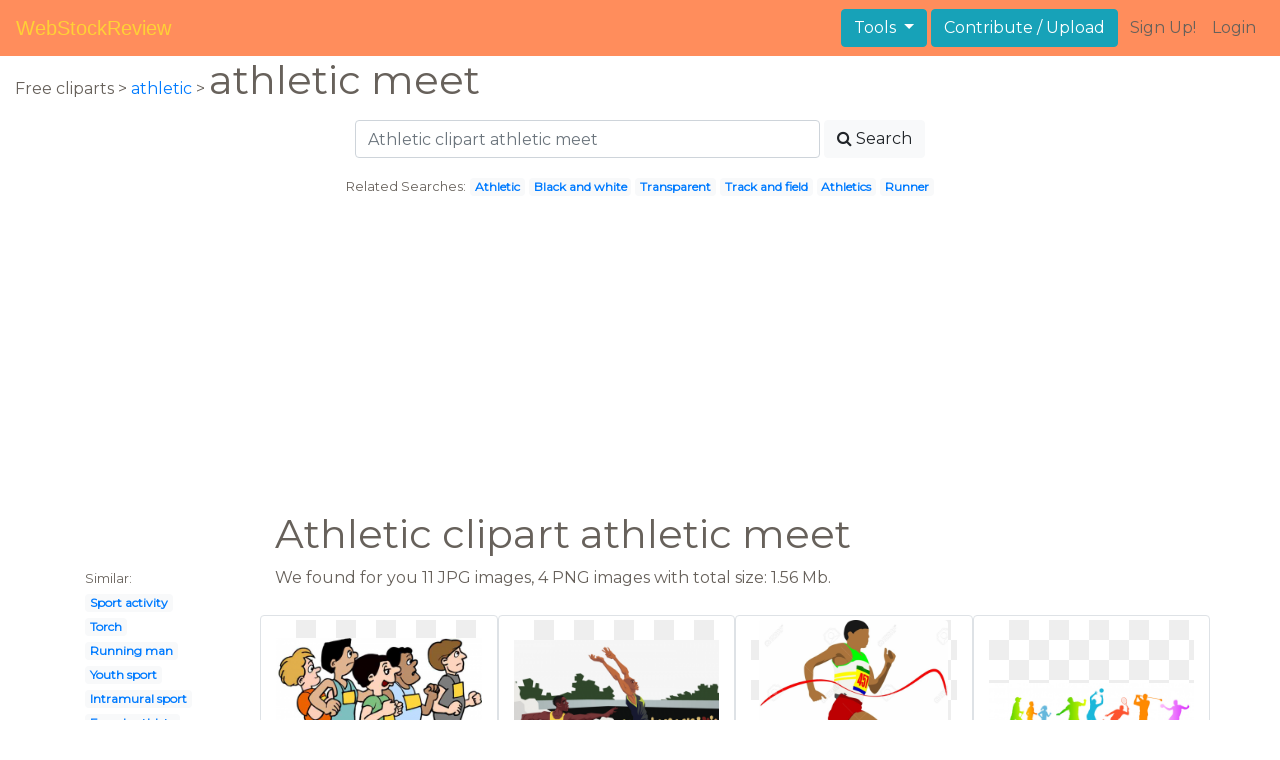

--- FILE ---
content_type: text/html; charset=UTF-8
request_url: https://webstockreview.net/explore/athletic-clipart-athletic-meet/
body_size: 6216
content:
<!DOCTYPE html>
<html lang="en-US" prefix="og: http://ogp.me/ns# fb: http://ogp.me/ns/fb#">
<head><!--0.0525-->	<meta http-equiv="content-type" content="text/html; charset=utf-8"/>
	<meta name="viewport" content="width=device-width, initial-scale=1">
	<meta name="google-site-verification" content="hL-UjVHojT__mQLmxXNGugNkRPi97ZD4lVN7NTNlTDw" />
	<title>Athletic clipart athletic meet, Athletic athletic meet Transparent FREE for download on WebStockReview 2026</title>
	<meta name="description" content="WebStockReview provides you with 16 free athletic clipart athletic meet. Photo enthusiasts have uploaded athletic clipart athletic meet for free download here!"/>
	
    <meta name="keywords" content="athletic clipart athletic meet, Athletic athletic meet Transparent, Athletic athletic meet Png, Athletic athletic meet art">
	<meta name='robots' content='index, follow'/>
	<link rel='canonical' href='https://webstockreview.net/explore/athletic-clipart-athletic-meet/' />
	<meta property='og:type' content='website'/>
	<meta property='og:locale' content='en_US'/>
	<meta property='og:title' content='Athletic clipart athletic meet, Athletic athletic meet Transparent FREE for download on WebStockReview 2026'/>
	<meta property="og:description" content="WebStockReview provides you with 16 free athletic clipart athletic meet. Photo enthusiasts have uploaded athletic clipart athletic meet for free download here!"/>
	<meta property='og:url' content='https://webstockreview.net/explore/athletic-clipart-athletic-meet/'/>
	<meta property='og:site_name' content='WebStockReview'/>
	<meta property='og:image' content='https://webstockreview.net/images/athlete-clipart-school-sport-1.jpg'/>
		<link href="https://webstockreview.net/Themes/wsr_d1d2keywords/Layouts/layout/assets/favicon.ico" rel="shortcut icon"/>
	<link rel="stylesheet" type="text/css" href="https://webstockreview.net/files/assets/bootstrap/css/bootstrap.min.css">	<link rel="stylesheet" type="text/css" href="https://webstockreview.net/files/assets/font-awesome/4.7.0/css/font-awesome.min.css">	<link rel="stylesheet" type="text/css" href="https://webstockreview.net/style.css?v=771d6dbf995952eaab7d863647947d95"/>
	<link href="https://fonts.googleapis.com/css?family=Montserrat" rel="stylesheet">
	<script type="application/javascript">
		//frame breakout
		if (top.location != location) {
			top.location.href = document.location.href;
		}
	</script>
	<script type="text/javascript">
	// backend javascript properties
	var _HREF='https://webstockreview.net';
	var _THEME='wsr_d1d2keywords';
	var _YM='54391960';
	var _GA='UA-146348329-1';
</script>
	<script type="application/javascript" src="https://webstockreview.net/files/assets/js/jquery-3.3.1.min.js"></script>	<script type="application/javascript" src="https://webstockreview.net/files/assets/js/base.js"></script>		<script src="https://easyimages.net/partner/webstockreview.js"></script> 
	 <script src="https://carlsednaoui.github.io/ouibounce/build/ouibounce.min.js"></script> 
	<script async src="https://pagead2.googlesyndication.com/pagead/js/adsbygoogle.js?client=ca-pub-1734795781859260" crossorigin="anonymous"></script>
<script type="application/javascript" src="https://webstockreview.net/files/assets/typeahead.js/dist/typeahead.bundle.min.js"></script>
<script type="application/javascript" src="https://webstockreview.net/files/assets/search-autocomplete/searchAutocomplete.js"></script>
<link rel="stylesheet" type="text/css" href="https://webstockreview.net/files/assets/search-autocomplete/autocomplete.css"></head>
<body>
<nav id="headers-simple" class="navbar navbar-expand-md justify-content-between">
	<a class="navbar-brand" href="https://webstockreview.net">WebStockReview</a>
	<button class="navbar-toggler" type="button" data-toggle="collapse" data-target="#navbarNav" aria-controls="navbarNav" aria-expanded="false" aria-label="Toggle navigation">
		<span class="navbar-toggler-icon"></span>
	</button>
	<div class="collapse navbar-collapse" id="navbarNav">
		<div class="dropdown ml-auto mr-1">
			<button type="button" class="btn btn-info dropdown-toggle" id="dropdownMenuTools" data-toggle="dropdown" aria-haspopup="true" aria-expanded="false"">
				Tools
			</button>
			<div class="dropdown-menu" aria-labelledby="dropdownMenuTools">
				<a class="dropdown-item" href="https://webstockreview.net/tools/remove-background">Remove background</a>
			</div>
		</div>
		<a class="btn btn-info mr-1" href="" rel="nofollow">Contribute / Upload</a>
		<div>
			<ul class="nav navbar-nav navbar-user justify-content-end">
									<li class="nav-item"><a class="nav-link text-reset ga-tracking-click" data-target="signup" href="https://webstockreview.net/signup.html" rel="nofollow">Sign Up!</a></li>
					<li class="nav-item"><a class="nav-link text-reset ga-tracking-click" data-target="login" href="https://webstockreview.net/login.html" rel="nofollow">Login</a></li>
							</ul>
		</div>
	</div>
</nav><div class="body-container">
	<div class="container-fluid pb-4">
	<div>
	Free cliparts > 
	<a href="https://webstockreview.net/athletic-clipart/">athletic </a>
			>
		<h1 class="d-inline">
			 athletic meet		</h1>
	</div> 
	<div class="container-fluid">
	<div class="row pt-3">
		<div class="col-12">
			<div class="container">
				<div class="row justify-content-center">
					<div class="col-lg-6 col-12">
						<form role="search" action="https://webstockreview.net/?_act=page@keyword/search" method="post" onsubmit="var v; if(v=$(this).find('input:text').data('value')){ $(this).find('input:text').attr('value', v); }">
							<div class="row">
								<div class="col p-0 remoteAutocomplete">
									<input class="form-control typeahead" type="text" placeholder="Athletic clipart athletic meet" name="q" id="name" autocomplete="off" data-value="Athletic clipart athletic meet">
								</div>
								<div class="col col-auto p-0 pl-1">
									<button class="btn btn-light" type="submit" placeholder="Enter Keyword(s)"><i class="fa fa-search mr-1" aria-hidden="true"></i>Search</button>
								</div>
							</div>
						</form>
					</div>
					<div class="col-lg-12 col-12 mt-3 text-center" id="related-search">
													<small>Related Searches:</small>
															<span class="badge badge-light"><a href="https://webstockreview.net/explore/athletic-clipart/">Athletic</a></span>
															<span class="badge badge-light"><a href="https://webstockreview.net/explore/athletic-clipart-black-and-white/">Black and white</a></span>
															<span class="badge badge-light"><a href="https://webstockreview.net/explore/athletic-clipart-transparent/">Transparent</a></span>
															<span class="badge badge-light"><a href="https://webstockreview.net/explore/athletic-clipart-track-and-field/">Track and field</a></span>
															<span class="badge badge-light"><a href="https://webstockreview.net/explore/athletic-clipart-athletics/">Athletics</a></span>
															<span class="badge badge-light"><a href="https://webstockreview.net/explore/athletic-clipart-runner/">Runner</a></span>
																		</div>
				</div>
			</div>
		</div>
	</div>
</div>
	<div class="row text-center">
		<div class="col-12 my-3"><script async src="https://pagead2.googlesyndication.com/pagead/js/adsbygoogle.js?client=ca-pub-1734795781859260"
     crossorigin="anonymous"></script>
<!-- top -->
<ins class="adsbygoogle"
     style="display:block"
     data-ad-client="ca-pub-1734795781859260"
     data-ad-slot="1894902767"
     data-ad-format="auto"
     data-full-width-responsive="true"></ins>
<script>
     (adsbygoogle = window.adsbygoogle || []).push({});
</script></div>
	</div>
	<div class="container">
		<div class="row">
			<div class="col-10 offset-2">
				<h1>Athletic clipart athletic meet</h1>
			</div>
		</div>
		<div class="row">
			<div class="col-2">
	<small>Similar:</small><br>
			<span class="badge badge-light"><a href="https://webstockreview.net/explore/athletic-clipart-sport-activity/">Sport activity</a></span><br>
			<span class="badge badge-light"><a href="https://webstockreview.net/explore/athletic-clipart-torch/">Torch</a></span><br>
			<span class="badge badge-light"><a href="https://webstockreview.net/explore/athletic-clipart-running-man/">Running man</a></span><br>
			<span class="badge badge-light"><a href="https://webstockreview.net/explore/athletic-clipart-youth-sport/">Youth sport</a></span><br>
			<span class="badge badge-light"><a href="https://webstockreview.net/explore/athletic-clipart-intramural-sport/">Intramural sport</a></span><br>
			<span class="badge badge-light"><a href="https://webstockreview.net/explore/athletic-clipart-female-athlete/">Female athlete</a></span><br>
			<span class="badge badge-light"><a href="https://webstockreview.net/explore/athletic-clipart-cute/">Cute</a></span><br>
			<span class="badge badge-light"><a href="https://webstockreview.net/explore/athletic-clipart-baseball/">Baseball</a></span><br>
			<span class="badge badge-light"><a href="https://webstockreview.net/explore/athletic-clipart-atheletics/">Atheletics</a></span><br>
			<span class="badge badge-light"><a href="https://webstockreview.net/explore/athletic-clipart-fun-run/">Fun run</a></span><br>
			<span class="badge badge-light"><a href="https://webstockreview.net/explore/athletic-clipart-football/">Football</a></span><br>
			<span class="badge badge-light"><a href="https://webstockreview.net/explore/athletic-clipart-track-and-field/">Track and field</a></span><br>
			<span class="badge badge-light"><a href="https://webstockreview.net/explore/athletic-clipart-athletic-person/">Person</a></span><br>
			<span class="badge badge-light"><a href="https://webstockreview.net/explore/athletic-clipart-transparent/">Transparent</a></span><br>
			<span class="badge badge-light"><a href="https://webstockreview.net/explore/athletic-clipart-athletic-director/">Director</a></span><br>
			<span class="badge badge-light"><a href="https://webstockreview.net/explore/athletic-clipart-runner/">Runner</a></span><br>
			<span class="badge badge-light"><a href="https://webstockreview.net/explore/athletic-clipart-silhouette/">Silhouette</a></span><br>
			<span class="badge badge-light"><a href="https://webstockreview.net/explore/athletic-clipart-ball/">Ball</a></span><br>
			<span class="badge badge-light"><a href="https://webstockreview.net/explore/athletic-clipart-athletics-event/">Athletics event</a></span><br>
			<span class="badge badge-light"><a href="https://webstockreview.net/explore/athletic-clipart-school-sport/">School sport</a></span><br>
			<span class="badge badge-light"><a href="https://webstockreview.net/explore/athletic-clipart-boys/">Boys</a></span><br>
			<span class="badge badge-light"><a href="https://webstockreview.net/explore/athletic-clipart-marathon/">Marathon</a></span><br>
			<span class="badge badge-light"><a href="https://webstockreview.net/explore/athletic-clipart-tail/">Tail</a></span><br>
			<span class="badge badge-light"><a href="https://webstockreview.net/explore/athletic-clipart-athletics/">Athletics</a></span><br>
			<span class="badge badge-light"><a href="https://webstockreview.net/explore/athletic-clipart-race/">Race</a></span><br>
			<span class="badge badge-light"><a href="https://webstockreview.net/explore/athletic-clipart/">Athletic</a></span><br>
			<span class="badge badge-light"><a href="https://webstockreview.net/explore/athletic-clipart-outdoor-sport/">Outdoor sport</a></span><br>
			<span class="badge badge-light"><a href="https://webstockreview.net/explore/athletic-clipart-extra-curricular-activity/">Extra curricular activity</a></span><br>
			<span class="badge badge-light"><a href="https://webstockreview.net/explore/athletic-clipart-olympic-athlete/">Olympic athlete</a></span><br>
			<span class="badge badge-light"><a href="https://webstockreview.net/explore/athletic-clipart-black-and-white/">Black and white</a></span><br>
	</div>			<div class="col">We found for you  11 JPG images, 4 PNG images with total size: 1.56 Mb.<script type="application/javascript" src="https://webstockreview.net/files/assets/js/scrollPaginator.js"></script><style>@import 'https://webstockreview.net/Themes/wsr_d1d2keywords/Blocks/keyword/imagesWrapper/assets/gallery-grid.css';</style><div class="row work" id="scrollPaginator" 
	data-act="keyword/images_scroll"
	data-num="15"
	data-name="athletic clipart athletic meet"
	data-offsetcount="yes">
		<div class="col-md-3 img-thumbnail" onclick="document.location='https://webstockreview.net/pict/getfirst?id=58305'; return false;" style="cursor: pointer;">
		<a title='Pynkynriah tarik u dso. Athletic clipart athletic meet' href='https://webstockreview.net/image/athlete-clipart-school-sport/58305.html'>
			<div class="transparent">
				<picture>
					<source media="(min-width: 1681px)" srcset="https://webstockreview.net/images/athlete-clipart-school-sport-1.jpg">
					<source srcset="https://webstockreview.net/images250_/athlete-clipart-school-sport-1.png">
					<img class="rounded img-fluid mx-auto d-block" src="https://webstockreview.net/images/athlete-clipart-school-sport-1.jpg" alt="Pynkynriah tarik u dso. Athletic clipart athletic meet" title="athletic clipart athletic meet clipart, transparent - 38.82Kb 800x642">
				</picture>
			</div>
		</a>
		<h5>
			<a href="https://webstockreview.net/images/athlete-clipart-school-sport-1.jpg" target="_blank" 
				title="athletic clipart athletic meet clipart, transparent - 38.82Kb 800x642">Pynkynriah tarik u dso east jaintia hills</a>
			<span class="anchor text-reset" target="_blank" title="Copyright report about this image" onclick="event.cancelBubble=true;if(event.stopPropagation){event.stopPropagation();} document.location='/contacts.html?text=Copyright+Notification about athlete-clipart-school-sport-1.jpg'"><i class="fa fa-exclamation-circle text-muted" aria-hidden="true"></i></span>
		</h5>
	</div>
	<div class="col-md-3 img-thumbnail" onclick="document.location='https://webstockreview.net/pict/getfirst?id=58309'; return false;" style="cursor: pointer;">
		<a title='Athletic clipart athletic meet. School track and field' href='https://webstockreview.net/image/athletic-clipart-athletic-meet/58309.html'>
			<div class="transparent">
				<picture>
					<source media="(min-width: 1681px)" srcset="https://webstockreview.net/images/athletic-clipart-athletic-meet-6.jpg">
					<source srcset="https://webstockreview.net/images250_/athletic-clipart-athletic-meet-6.png">
					<img class="rounded img-fluid mx-auto d-block" src="https://webstockreview.net/images/athletic-clipart-athletic-meet-6.jpg" alt="Athletic clipart athletic meet. School track and field" title="athletic clipart athletic meet clipart, transparent - 81.66Kb 650x506">
				</picture>
			</div>
		</a>
		<h5>
			<a href="https://webstockreview.net/images/athletic-clipart-athletic-meet-6.jpg" target="_blank" 
				title="athletic clipart athletic meet clipart, transparent - 81.66Kb 650x506">School track and field sprint time season</a>
			<span class="anchor text-reset" target="_blank" title="Copyright report about this image" onclick="event.cancelBubble=true;if(event.stopPropagation){event.stopPropagation();} document.location='/contacts.html?text=Copyright+Notification about athletic-clipart-athletic-meet-6.jpg'"><i class="fa fa-exclamation-circle text-muted" aria-hidden="true"></i></span>
		</h5>
	</div>
	<div class="col-md-3 img-thumbnail" onclick="document.location='https://webstockreview.net/pict/getfirst?id=58314'; return false;" style="cursor: pointer;">
		<a title='All island starts on. Athletic clipart athletic meet' href='https://webstockreview.net/image/athletic-clipart-athletic-meet/58314.html'>
			<div class="transparent">
				<picture>
					<source media="(min-width: 1681px)" srcset="https://webstockreview.net/images/athletic-clipart-athletic-meet-3.jpg">
					<source srcset="https://webstockreview.net/images250_/athletic-clipart-athletic-meet-3.png">
					<img class="rounded img-fluid mx-auto d-block" src="https://webstockreview.net/images/athletic-clipart-athletic-meet-3.jpg" alt="All island starts on. Athletic clipart athletic meet" title="athletic clipart athletic meet clipart, transparent - 318Kb 885x936">
				</picture>
			</div>
		</a>
		<h5>
			<a href="https://webstockreview.net/images/athletic-clipart-athletic-meet-3.jpg" target="_blank" 
				title="athletic clipart athletic meet clipart, transparent - 318Kb 885x936">All island starts on september </a>
			<span class="anchor text-reset" target="_blank" title="Copyright report about this image" onclick="event.cancelBubble=true;if(event.stopPropagation){event.stopPropagation();} document.location='/contacts.html?text=Copyright+Notification about athletic-clipart-athletic-meet-3.jpg'"><i class="fa fa-exclamation-circle text-muted" aria-hidden="true"></i></span>
		</h5>
	</div>
	<div class="col-md-3 img-thumbnail" onclick="document.location='https://webstockreview.net/pict/getfirst?id=58315'; return false;" style="cursor: pointer;">
		<a title='Athletic clipart athletic meet.  st national schools' href='https://webstockreview.net/image/athletic-clipart-athletic-meet/58315.html'>
			<div class="transparent">
				<picture>
					<source media="(min-width: 1681px)" srcset="https://webstockreview.net/images/athletic-clipart-athletic-meet-4.jpg">
					<source srcset="https://webstockreview.net/images250_/athletic-clipart-athletic-meet-4.png">
					<img class="rounded img-fluid mx-auto d-block" src="https://webstockreview.net/images/athletic-clipart-athletic-meet-4.jpg" alt="Athletic clipart athletic meet.  st national schools" title="athletic clipart athletic meet clipart, transparent - 78.68Kb 927x332">
				</picture>
			</div>
		</a>
		<h5>
			<a href="https://webstockreview.net/images/athletic-clipart-athletic-meet-4.jpg" target="_blank" 
				title="athletic clipart athletic meet clipart, transparent - 78.68Kb 927x332"> st national schools championship</a>
			<span class="anchor text-reset" target="_blank" title="Copyright report about this image" onclick="event.cancelBubble=true;if(event.stopPropagation){event.stopPropagation();} document.location='/contacts.html?text=Copyright+Notification about athletic-clipart-athletic-meet-4.jpg'"><i class="fa fa-exclamation-circle text-muted" aria-hidden="true"></i></span>
		</h5>
	</div>
	<div class="col-md-3 img-thumbnail" onclick="document.location='https://webstockreview.net/pict/getfirst?id=58333'; return false;" style="cursor: pointer;">
		<a title='Icon . Athletic clipart athletic meet' href='https://webstockreview.net/image/athletic-clipart-athletic-meet/58333.html'>
			<div class="transparent">
				<picture>
					<source media="(min-width: 1681px)" srcset="https://webstockreview.net/images/athletic-clipart-athletic-meet.png">
					<source srcset="https://webstockreview.net/images250_/athletic-clipart-athletic-meet.png">
					<img class="rounded img-fluid mx-auto d-block" src="https://webstockreview.net/images/athletic-clipart-athletic-meet.png" alt="Icon . Athletic clipart athletic meet" title="athletic clipart athletic meet clipart, transparent - 57.03Kb 510x400">
				</picture>
			</div>
		</a>
		<h5>
			<a href="https://webstockreview.net/images/athletic-clipart-athletic-meet.png" target="_blank" 
				title="athletic clipart athletic meet clipart, transparent - 57.03Kb 510x400">Icon </a>
			<span class="anchor text-reset" target="_blank" title="Copyright report about this image" onclick="event.cancelBubble=true;if(event.stopPropagation){event.stopPropagation();} document.location='/contacts.html?text=Copyright+Notification about athletic-clipart-athletic-meet.png'"><i class="fa fa-exclamation-circle text-muted" aria-hidden="true"></i></span>
		</h5>
	</div>
	<div class="col-md-3 img-thumbnail" onclick="document.location='https://webstockreview.net/pict/getfirst?id=237031'; return false;" style="cursor: pointer;">
		<a title='Athletic clipart athletic meet. Sports for boys girls' href='https://webstockreview.net/image/athletic-clipart-athletic-meet/237031.html'>
			<div class="transparent">
				<picture>
					<source media="(min-width: 1681px)" srcset="https://webstockreview.net/images/athletic-clipart-athletic-meet-15.jpg">
					<source srcset="https://webstockreview.net/images250_/athletic-clipart-athletic-meet-15.png">
					<img class="rounded img-fluid mx-auto d-block" src="https://webstockreview.net/images/athletic-clipart-athletic-meet-15.jpg" alt="Athletic clipart athletic meet. Sports for boys girls" title="athletic clipart athletic meet clipart, transparent - 71Kb 650x300">
				</picture>
			</div>
		</a>
		<h5>
			<a href="https://webstockreview.net/images/athletic-clipart-athletic-meet-15.jpg" target="_blank" 
				title="athletic clipart athletic meet clipart, transparent - 71Kb 650x300">Sports for boys girls from today </a>
			<span class="anchor text-reset" target="_blank" title="Copyright report about this image" onclick="event.cancelBubble=true;if(event.stopPropagation){event.stopPropagation();} document.location='/contacts.html?text=Copyright+Notification about athletic-clipart-athletic-meet-15.jpg'"><i class="fa fa-exclamation-circle text-muted" aria-hidden="true"></i></span>
		</h5>
	</div>
	<div class="col-md-3 img-thumbnail" onclick="document.location='https://webstockreview.net/pict/getfirst?id=237032'; return false;" style="cursor: pointer;">
		<a title='Athletics panda free images. Athletic clipart athletic meet' href='https://webstockreview.net/image/athlete-clipart-outline/237032.html'>
			<div class="transparent">
				<picture>
					<source media="(min-width: 1681px)" srcset="https://webstockreview.net/images/athlete-clipart-outline-2.png">
					<source srcset="https://webstockreview.net/images250_/athlete-clipart-outline-2.png">
					<img class="rounded img-fluid mx-auto d-block" src="https://webstockreview.net/images/athlete-clipart-outline-2.png" alt="Athletics panda free images. Athletic clipart athletic meet" title="athletic clipart athletic meet clipart, transparent - 22.63Kb 800x760">
				</picture>
			</div>
		</a>
		<h5>
			<a href="https://webstockreview.net/images/athlete-clipart-outline-2.png" target="_blank" 
				title="athletic clipart athletic meet clipart, transparent - 22.63Kb 800x760">Athletics panda free images athleticsclipart</a>
			<span class="anchor text-reset" target="_blank" title="Copyright report about this image" onclick="event.cancelBubble=true;if(event.stopPropagation){event.stopPropagation();} document.location='/contacts.html?text=Copyright+Notification about athlete-clipart-outline-2.png'"><i class="fa fa-exclamation-circle text-muted" aria-hidden="true"></i></span>
		</h5>
	</div>
	<div class="col-md-3 img-thumbnail" onclick="document.location='https://webstockreview.net/pict/getfirst?id=237033'; return false;" style="cursor: pointer;">
		<a title='Athletic clipart athletic meet. Sports kids downloadable' href='https://webstockreview.net/image/athletic-clipart-athletic-meet/237033.html'>
			<div class="transparent">
				<picture>
					<source media="(min-width: 1681px)" srcset="https://webstockreview.net/images/athletic-clipart-athletic-meet-16.png">
					<source srcset="https://webstockreview.net/images250_/athletic-clipart-athletic-meet-16.png">
					<img class="rounded img-fluid mx-auto d-block" src="https://webstockreview.net/images/athletic-clipart-athletic-meet-16.png" alt="Athletic clipart athletic meet. Sports kids downloadable" title="athletic clipart athletic meet clipart, transparent - 342.88Kb 577x719">
				</picture>
			</div>
		</a>
		<h5>
			<a href="https://webstockreview.net/images/athletic-clipart-athletic-meet-16.png" target="_blank" 
				title="athletic clipart athletic meet clipart, transparent - 342.88Kb 577x719">Sports kids downloadable</a>
			<span class="anchor text-reset" target="_blank" title="Copyright report about this image" onclick="event.cancelBubble=true;if(event.stopPropagation){event.stopPropagation();} document.location='/contacts.html?text=Copyright+Notification about athletic-clipart-athletic-meet-16.png'"><i class="fa fa-exclamation-circle text-muted" aria-hidden="true"></i></span>
		</h5>
	</div>
	<div class="col-md-3 img-thumbnail" onclick="document.location='https://webstockreview.net/pict/getfirst?id=237036'; return false;" style="cursor: pointer;">
		<a title='Annual st mary s. Athletic clipart athletic meet' href='https://webstockreview.net/image/athletic-clipart-athletic-meet/237036.html'>
			<div class="transparent">
				<picture>
					<source media="(min-width: 1681px)" srcset="https://webstockreview.net/images/athletic-clipart-athletic-meet-18.jpg">
					<source srcset="https://webstockreview.net/images250_/athletic-clipart-athletic-meet-18.png">
					<img class="rounded img-fluid mx-auto d-block" src="https://webstockreview.net/images/athletic-clipart-athletic-meet-18.jpg" alt="Annual st mary s. Athletic clipart athletic meet" title="athletic clipart athletic meet clipart, transparent - 59.33Kb 850x400">
				</picture>
			</div>
		</a>
		<h5>
			<a href="https://webstockreview.net/images/athletic-clipart-athletic-meet-18.jpg" target="_blank" 
				title="athletic clipart athletic meet clipart, transparent - 59.33Kb 850x400">Annual st mary s school i c</a>
			<span class="anchor text-reset" target="_blank" title="Copyright report about this image" onclick="event.cancelBubble=true;if(event.stopPropagation){event.stopPropagation();} document.location='/contacts.html?text=Copyright+Notification about athletic-clipart-athletic-meet-18.jpg'"><i class="fa fa-exclamation-circle text-muted" aria-hidden="true"></i></span>
		</h5>
	</div>
	<div class="col-md-3 img-thumbnail" onclick="document.location='https://webstockreview.net/pict/getfirst?id=237038'; return false;" style="cursor: pointer;">
		<a title='Athletic clipart athletic meet.  collection of high' href='https://webstockreview.net/image/athletic-clipart-athletic-meet/237038.html'>
			<div class="transparent">
				<picture>
					<source media="(min-width: 1681px)" srcset="https://webstockreview.net/images/athletic-clipart-athletic-meet-12.jpg">
					<source srcset="https://webstockreview.net/images250_/athletic-clipart-athletic-meet-12.png">
					<img class="rounded img-fluid mx-auto d-block" src="https://webstockreview.net/images/athletic-clipart-athletic-meet-12.jpg" alt="Athletic clipart athletic meet.  collection of high" title="athletic clipart athletic meet clipart, transparent - 7.56Kb 382x300">
				</picture>
			</div>
		</a>
		<h5>
			<a href="https://webstockreview.net/images/athletic-clipart-athletic-meet-12.jpg" target="_blank" 
				title="athletic clipart athletic meet clipart, transparent - 7.56Kb 382x300"> collection of high quality free</a>
			<span class="anchor text-reset" target="_blank" title="Copyright report about this image" onclick="event.cancelBubble=true;if(event.stopPropagation){event.stopPropagation();} document.location='/contacts.html?text=Copyright+Notification about athletic-clipart-athletic-meet-12.jpg'"><i class="fa fa-exclamation-circle text-muted" aria-hidden="true"></i></span>
		</h5>
	</div>
	<div class="col-md-3 img-thumbnail" onclick="document.location='https://webstockreview.net/pict/getfirst?id=237042'; return false;" style="cursor: pointer;">
		<a title='Cartoon sports equipment motion. Athletic clipart athletic meet' href='https://webstockreview.net/image/athletic-clipart-athletic-meet/237042.html'>
			<div class="transparent">
				<picture>
					<source media="(min-width: 1681px)" srcset="https://webstockreview.net/images/athletic-clipart-athletic-meet-17.jpg">
					<source srcset="https://webstockreview.net/images250_/athletic-clipart-athletic-meet-17.png">
					<img class="rounded img-fluid mx-auto d-block" src="https://webstockreview.net/images/athletic-clipart-athletic-meet-17.jpg" alt="Cartoon sports equipment motion. Athletic clipart athletic meet" title="athletic clipart athletic meet clipart, transparent - 54.93Kb 500x332">
				</picture>
			</div>
		</a>
		<h5>
			<a href="https://webstockreview.net/images/athletic-clipart-athletic-meet-17.jpg" target="_blank" 
				title="athletic clipart athletic meet clipart, transparent - 54.93Kb 500x332">Cartoon sports equipment motion football png image</a>
			<span class="anchor text-reset" target="_blank" title="Copyright report about this image" onclick="event.cancelBubble=true;if(event.stopPropagation){event.stopPropagation();} document.location='/contacts.html?text=Copyright+Notification about athletic-clipart-athletic-meet-17.jpg'"><i class="fa fa-exclamation-circle text-muted" aria-hidden="true"></i></span>
		</h5>
	</div>
	<div class="col-md-3 img-thumbnail" onclick="document.location='https://webstockreview.net/pict/getfirst?id=2273271'; return false;" style="cursor: pointer;">
		<a title='Athletic clipart athletic meet. Free athlete cliparts silhouettes' href='https://webstockreview.net/image/athlete-clipart-leadership/2273271.html'>
			<div class="transparent">
				<picture>
					<source media="(min-width: 1681px)" srcset="https://webstockreview.net/images/athlete-clipart-leadership-11.jpg">
					<source srcset="https://webstockreview.net/images250_/athlete-clipart-leadership-11.png">
					<img class="rounded img-fluid mx-auto d-block" src="https://webstockreview.net/images/athlete-clipart-leadership-11.jpg" alt="Athletic clipart athletic meet. Free athlete cliparts silhouettes" title="athletic clipart athletic meet clipart, transparent - 25.33Kb 310x310">
				</picture>
			</div>
		</a>
		<h5>
			<a href="https://webstockreview.net/images/athlete-clipart-leadership-11.jpg" target="_blank" 
				title="athletic clipart athletic meet clipart, transparent - 25.33Kb 310x310">Free athlete cliparts silhouettes cartoons </a>
			<span class="anchor text-reset" target="_blank" title="Copyright report about this image" onclick="event.cancelBubble=true;if(event.stopPropagation){event.stopPropagation();} document.location='/contacts.html?text=Copyright+Notification about athlete-clipart-leadership-11.jpg'"><i class="fa fa-exclamation-circle text-muted" aria-hidden="true"></i></span>
		</h5>
	</div>
	<div class="col-md-3 img-thumbnail" onclick="document.location='https://webstockreview.net/pict/getfirst?id=2273274'; return false;" style="cursor: pointer;">
		<a title='Clip art library . Athletic clipart athletic meet' href='https://webstockreview.net/image/athletic-clipart-athletic-meet/2273274.html'>
			<div class="transparent">
				<picture>
					<source media="(min-width: 1681px)" srcset="https://webstockreview.net/images/athletic-clipart-athletic-meet-2.jpg">
					<source srcset="https://webstockreview.net/images250_/athletic-clipart-athletic-meet-2.png">
					<img class="rounded img-fluid mx-auto d-block" src="https://webstockreview.net/images/athletic-clipart-athletic-meet-2.jpg" alt="Clip art library . Athletic clipart athletic meet" title="athletic clipart athletic meet clipart, transparent - 210.6Kb 750x602">
				</picture>
			</div>
		</a>
		<h5>
			<a href="https://webstockreview.net/images/athletic-clipart-athletic-meet-2.jpg" target="_blank" 
				title="athletic clipart athletic meet clipart, transparent - 210.6Kb 750x602">Clip art library </a>
			<span class="anchor text-reset" target="_blank" title="Copyright report about this image" onclick="event.cancelBubble=true;if(event.stopPropagation){event.stopPropagation();} document.location='/contacts.html?text=Copyright+Notification about athletic-clipart-athletic-meet-2.jpg'"><i class="fa fa-exclamation-circle text-muted" aria-hidden="true"></i></span>
		</h5>
	</div>
	<div class="col-md-3 img-thumbnail" onclick="document.location='https://webstockreview.net/pict/getfirst?id=2273275'; return false;" style="cursor: pointer;">
		<a title='Athletic clipart athletic meet. Track competitor throws pinclipart' href='https://webstockreview.net/image/athletic-clipart-athletic-meet/2273275.html'>
			<div class="transparent">
				<picture>
					<source media="(min-width: 1681px)" srcset="https://webstockreview.net/images/athletic-clipart-athletic-meet-9.jpg">
					<source srcset="https://webstockreview.net/images250_/athletic-clipart-athletic-meet-9.png">
					<img class="rounded img-fluid mx-auto d-block" src="https://webstockreview.net/images/athletic-clipart-athletic-meet-9.jpg" alt="Athletic clipart athletic meet. Track competitor throws pinclipart" title="athletic clipart athletic meet clipart, transparent - 191.24Kb 880x780">
				</picture>
			</div>
		</a>
		<h5>
			<a href="https://webstockreview.net/images/athletic-clipart-athletic-meet-9.jpg" target="_blank" 
				title="athletic clipart athletic meet clipart, transparent - 191.24Kb 880x780">Track competitor throws pinclipart </a>
			<span class="anchor text-reset" target="_blank" title="Copyright report about this image" onclick="event.cancelBubble=true;if(event.stopPropagation){event.stopPropagation();} document.location='/contacts.html?text=Copyright+Notification about athletic-clipart-athletic-meet-9.jpg'"><i class="fa fa-exclamation-circle text-muted" aria-hidden="true"></i></span>
		</h5>
	</div>
	<div class="col-md-3 img-thumbnail" onclick="document.location='https://webstockreview.net/pict/getfirst?id=2273334'; return false;" style="cursor: pointer;">
		<a title='Pin on education . Athletic clipart athletic meet' href='https://webstockreview.net/image/athletic-clipart-athletic-meet/2273334.html'>
			<div class="transparent">
				<picture>
					<source media="(min-width: 1681px)" srcset="https://webstockreview.net/images/athletic-clipart-athletic-meet-7.png">
					<source srcset="https://webstockreview.net/images250_/athletic-clipart-athletic-meet-7.png">
					<img class="rounded img-fluid mx-auto d-block" src="https://webstockreview.net/images/athletic-clipart-athletic-meet-7.png" alt="Pin on education . Athletic clipart athletic meet" title="athletic clipart athletic meet clipart, transparent - 32.89Kb 271x167">
				</picture>
			</div>
		</a>
		<h5>
			<a href="https://webstockreview.net/images/athletic-clipart-athletic-meet-7.png" target="_blank" 
				title="athletic clipart athletic meet clipart, transparent - 32.89Kb 271x167">Pin on education </a>
			<span class="anchor text-reset" target="_blank" title="Copyright report about this image" onclick="event.cancelBubble=true;if(event.stopPropagation){event.stopPropagation();} document.location='/contacts.html?text=Copyright+Notification about athletic-clipart-athletic-meet-7.png'"><i class="fa fa-exclamation-circle text-muted" aria-hidden="true"></i></span>
		</h5>
	</div>
</div>
</div>
		</div>
	</div>
	<div class="row"><h3 class="px-4">Popular clipart collections:</h3>
<div class="container">
	<div class="row">
			<div class="col-md-2">
			<p class="text-center">
				<a href="https://webstockreview.net/explore/clipart-dolphin-helmet/" title="Dolphin helmet">
					<b>Dolphin helmet</b><br>
					... see all ...
				</a>
			</p>
		</div>
			<div class="col-md-2">
			<p class="text-center">
				<a href="https://webstockreview.net/explore/cigar-clipart-scotch-whiskey/" title="Cigar scotch whiskey">
					<b>Cigar scotch whiskey</b><br>
					... see all ...
				</a>
			</p>
		</div>
			<div class="col-md-2">
			<p class="text-center">
				<a href="https://webstockreview.net/explore/ruler-clipart-quarter-inch/" title="Ruler quarter inch">
					<b>Ruler quarter inch</b><br>
					... see all ...
				</a>
			</p>
		</div>
			<div class="col-md-2">
			<p class="text-center">
				<a href="https://webstockreview.net/explore/movie-clipart-rudolph-the-red-nosed-reindeer/" title="Movie rudolph the red nosed reindeer">
					<b>Movie rudolph the red nosed reindeer</b><br>
					... see all ...
				</a>
			</p>
		</div>
			<div class="col-md-2">
			<p class="text-center">
				<a href="https://webstockreview.net/explore/plant-clipart-spring/" title="Plant spring">
					<b>Plant spring</b><br>
					... see all ...
				</a>
			</p>
		</div>
			<div class="col-md-2">
			<p class="text-center">
				<a href="https://webstockreview.net/explore/goldfish-clipart-swimming-animal/" title="Goldfish swimming animal">
					<b>Goldfish swimming animal</b><br>
					... see all ...
				</a>
			</p>
		</div>
			<div class="col-md-2">
			<p class="text-center">
				<a href="https://webstockreview.net/explore/drinking-clipart-alcohol-cigarette/" title="Drinking alcohol cigarette">
					<b>Drinking alcohol cigarette</b><br>
					... see all ...
				</a>
			</p>
		</div>
			<div class="col-md-2">
			<p class="text-center">
				<a href="https://webstockreview.net/explore/study-clipart-seat-work/" title="Study seat work">
					<b>Study seat work</b><br>
					... see all ...
				</a>
			</p>
		</div>
			<div class="col-md-2">
			<p class="text-center">
				<a href="https://webstockreview.net/explore/telephone-clipart-phone-conference/" title="Telephone phone conference">
					<b>Telephone phone conference</b><br>
					... see all ...
				</a>
			</p>
		</div>
			<div class="col-md-2">
			<p class="text-center">
				<a href="https://webstockreview.net/explore/suit-clipart-career/" title="Suit career">
					<b>Suit career</b><br>
					... see all ...
				</a>
			</p>
		</div>
			<div class="col-md-2">
			<p class="text-center">
				<a href="https://webstockreview.net/explore/person-clipart-infographic/" title="Person infographic">
					<b>Person infographic</b><br>
					... see all ...
				</a>
			</p>
		</div>
			<div class="col-md-2">
			<p class="text-center">
				<a href="https://webstockreview.net/explore/crow-clipart-maleficent-disney/" title="Crow maleficent disney">
					<b>Crow maleficent disney</b><br>
					... see all ...
				</a>
			</p>
		</div>
			<div class="col-md-2">
			<p class="text-center">
				<a href="https://webstockreview.net/explore/english-clipart-english-notebook/" title="English english notebook">
					<b>English english notebook</b><br>
					... see all ...
				</a>
			</p>
		</div>
			<div class="col-md-2">
			<p class="text-center">
				<a href="https://webstockreview.net/explore/community-clipart-seminar/" title="Community seminar">
					<b>Community seminar</b><br>
					... see all ...
				</a>
			</p>
		</div>
			<div class="col-md-2">
			<p class="text-center">
				<a href="https://webstockreview.net/explore/musician-clipart-instrumentalist/" title="Musician instrumentalist">
					<b>Musician instrumentalist</b><br>
					... see all ...
				</a>
			</p>
		</div>
			<div class="col-md-2">
			<p class="text-center">
				<a href="https://webstockreview.net/explore/criminal-clipart-criminal-justice-system/" title="Criminal criminal justice system">
					<b>Criminal criminal justice system</b><br>
					... see all ...
				</a>
			</p>
		</div>
			<div class="col-md-2">
			<p class="text-center">
				<a href="https://webstockreview.net/explore/moana-clipart-aulani-disney/" title="Moana aulani disney">
					<b>Moana aulani disney</b><br>
					... see all ...
				</a>
			</p>
		</div>
			<div class="col-md-2">
			<p class="text-center">
				<a href="https://webstockreview.net/explore/dime-clipart-special/" title="Dime special">
					<b>Dime special</b><br>
					... see all ...
				</a>
			</p>
		</div>
		</div>
</div></div>
</div>
<script>
    $(document).ready(function(){
		$(document).on('contextmenu', 'img', function(e){
		  return false;
		});
	});
</script></div>
<footer id="footers-simple" class="section-nude py-3">
	<div class="container">
		<div class="row justify-content-between align-items-center">
			<nav class="nav col-sm-12 col-md-8">
				<a class="nav-link" href="https://webstockreview.net/privacy.html" rel="nofollow">Privacy Policy</a>
				<a class="nav-link" href="https://webstockreview.net/terms.html" rel="nofollow">Terms</a>
				<a class="nav-link" href="https://webstockreview.net/contacts.html?text=Copyright+Notification%0A" rel="nofollow">Copyright Notification</a>
				<a class="nav-link" href="https://webstockreview.net/contacts.html" rel="nofollow">Contact us</a>
			</nav>
		</div>
	</div>
</footer>
<img style="display:none;" src="https://webstockreview.net/s.gif?uri=%2Fexplore%2Fathletic-clipart-athletic-meet%2F&t=1769407461&channel=keyword"/><script type="application/javascript" src="https://webstockreview.net/files/assets/bootstrap/js/bootstrap.bundle.min.js"></script><!-- Global site tag (gtag.js) - Google Analytics -->
<script async src="https://www.googletagmanager.com/gtag/js?id=UA-146348329-1"></script>
<script>
   window.dataLayer = window.dataLayer || [];
   function gtag(){dataLayer.push(arguments);}
   gtag('js', new Date());
   gtag('config', 'UA-146348329-1');
</script><!-- Yandex.Metrika counter -->
<script type="text/javascript" >
   (function(m,e,t,r,i,k,a){m[i]=m[i]||function(){(m[i].a=m[i].a||[]).push(arguments)};
   m[i].l=1*new Date();k=e.createElement(t),a=e.getElementsByTagName(t)[0],k.async=1,k.src=r,a.parentNode.insertBefore(k,a)})
   (window, document, "script", "https://mc.yandex.ru/metrika/tag.js", "ym");

   ym(54391960, "init", {
        id:54391960,
        clickmap:true,
        trackLinks:true,
        accurateTrackBounce:true,
        webvisor:true
   });
</script>
<noscript><div><img src="https://mc.yandex.ru/watch/54391960" style="position:absolute; left:-9999px;" alt="" /></div></noscript>
<!-- /Yandex.Metrika counter --><!-- Facebook Pixel Code -->
<script>
    !function(f,b,e,v,n,t,s)
    {if(f.fbq)return;n=f.fbq=function(){n.callMethod?
    n.callMethod.apply(n,arguments):n.queue.push(arguments)};
    if(!f._fbq)f._fbq=n;n.push=n;n.loaded=!0;n.version='2.0';
    n.queue=[];t=b.createElement(e);t.async=!0;
    t.src=v;s=b.getElementsByTagName(e)[0];
    s.parentNode.insertBefore(t,s)}(window, document,'script',
    'https://connect.facebook.net/en_US/fbevents.js');
    fbq('init', '399095044385992');
    fbq('track', 'PageView');
</script>
<noscript><img height="1" width="1" style="display:none"
src="https://www.facebook.com/tr?id=399095044385992&ev=PageView&noscript=1"
/></noscript>
<!-- End Facebook Pixel Code -->
<!-- Yandex.Metrika counter -->
<script type="text/javascript" >
   (function(m,e,t,r,i,k,a){m[i]=m[i]||function(){(m[i].a=m[i].a||[]).push(arguments)};
   m[i].l=1*new Date();
   for (var j = 0; j < document.scripts.length; j++) {if (document.scripts[j].src === r) { return; }}
   k=e.createElement(t),a=e.getElementsByTagName(t)[0],k.async=1,k.src=r,a.parentNode.insertBefore(k,a)})
   (window, document, "script", "https://mc.yandex.ru/metrika/tag.js", "ym");

   ym(101504328, "init", {
        clickmap:true,
        trackLinks:true,
        accurateTrackBounce:true
   });
</script>
<noscript><div><img src="https://mc.yandex.ru/watch/101504328" style="position:absolute; left:-9999px;" alt="" /></div></noscript>
<!-- /Yandex.Metrika counter -->

<script defer src="https://static.cloudflareinsights.com/beacon.min.js/vcd15cbe7772f49c399c6a5babf22c1241717689176015" integrity="sha512-ZpsOmlRQV6y907TI0dKBHq9Md29nnaEIPlkf84rnaERnq6zvWvPUqr2ft8M1aS28oN72PdrCzSjY4U6VaAw1EQ==" data-cf-beacon='{"version":"2024.11.0","token":"6595114861254fe2a176a89b486152d7","r":1,"server_timing":{"name":{"cfCacheStatus":true,"cfEdge":true,"cfExtPri":true,"cfL4":true,"cfOrigin":true,"cfSpeedBrain":true},"location_startswith":null}}' crossorigin="anonymous"></script>
</body>
</html>


--- FILE ---
content_type: text/html; charset=utf-8
request_url: https://www.google.com/recaptcha/api2/aframe
body_size: 266
content:
<!DOCTYPE HTML><html><head><meta http-equiv="content-type" content="text/html; charset=UTF-8"></head><body><script nonce="vnmFlrlaIZIr3RKb16KltQ">/** Anti-fraud and anti-abuse applications only. See google.com/recaptcha */ try{var clients={'sodar':'https://pagead2.googlesyndication.com/pagead/sodar?'};window.addEventListener("message",function(a){try{if(a.source===window.parent){var b=JSON.parse(a.data);var c=clients[b['id']];if(c){var d=document.createElement('img');d.src=c+b['params']+'&rc='+(localStorage.getItem("rc::a")?sessionStorage.getItem("rc::b"):"");window.document.body.appendChild(d);sessionStorage.setItem("rc::e",parseInt(sessionStorage.getItem("rc::e")||0)+1);localStorage.setItem("rc::h",'1769407465406');}}}catch(b){}});window.parent.postMessage("_grecaptcha_ready", "*");}catch(b){}</script></body></html>